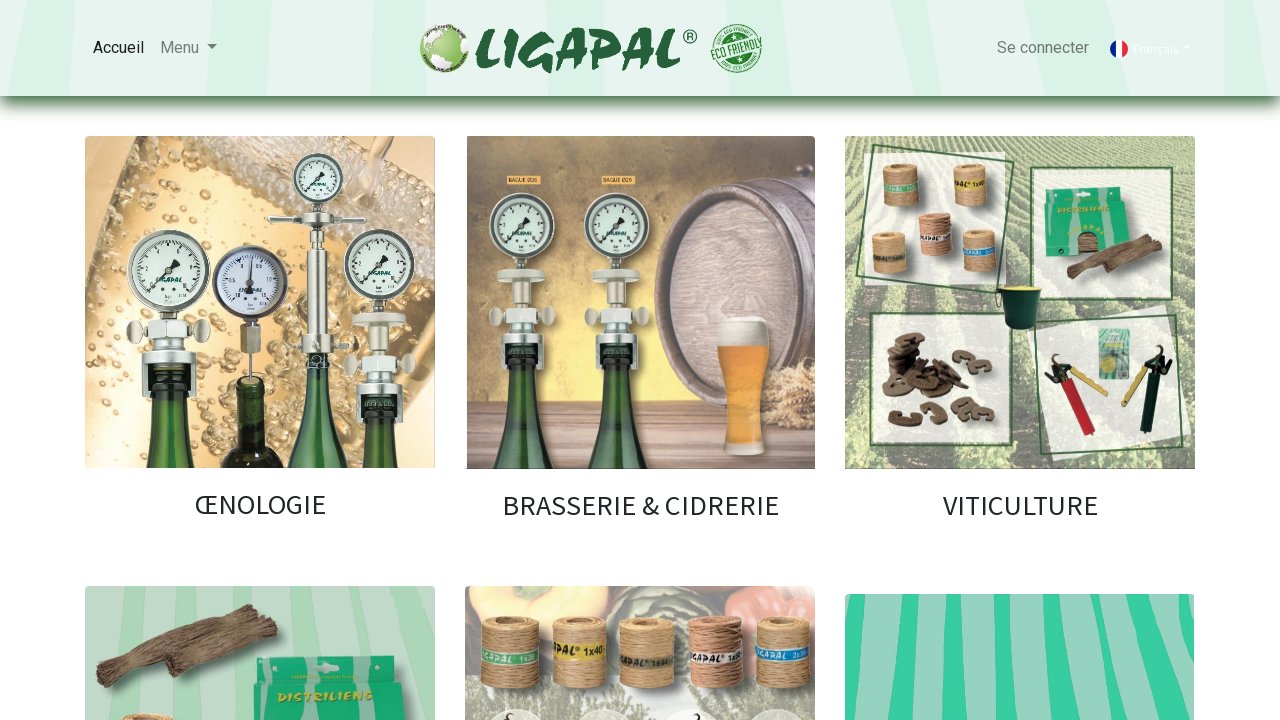

--- FILE ---
content_type: text/html; charset=utf-8; charset=utf-8
request_url: https://www.ligapal.com/
body_size: 5923
content:

  <!DOCTYPE html>
        
    
            
        
  <html lang="fr-FR" data-website-id="1" data-oe-company-name="Ligapal">
            
    
      
        
      
      
      
      
        
      
    
    
  <head>
                <meta charset="utf-8"/>
                <meta http-equiv="X-UA-Compatible" content="IE=edge,chrome=1"/>
    <meta name="viewport" content="width=device-width, initial-scale=1, user-scalable=no"/>
    <meta name="generator" content="Odoo"/>
    
    
    
    
    
    
    
    
    
      
      
      
      
        
          
            <meta property="og:type" content="website"/>
          
        
          
            <meta property="og:title" content="LIGAPAL"/>
          
        
          
            <meta property="og:site_name" content="Ligapal"/>
          
        
          
            <meta property="og:url" content="https://www.ligapal.com/"/>
          
        
          
            <meta property="og:image" content="https://www.ligapal.com/web/image/website/1/logo"/>
          
        
      
      
      
      
        
          <meta name="twitter:card" content="summary_large_image"/>
        
          <meta name="twitter:title" content="LIGAPAL"/>
        
          <meta name="twitter:image" content="https://www.ligapal.com/web/image/website/1/logo"/>
        
      
    
    
      
      
    
    <link rel="canonical" href="http://ligapal.com/"/>
    <link rel="preconnect" href="https://fonts.gstatic.com/" crossorigin=""/>
  
  

                <title>LIGAPAL</title>
                <link type="image/x-icon" rel="shortcut icon" href="/web/image/website/1/favicon?unique=fb9ddf3"/>
    <link rel="preload" href="/web/static/lib/fontawesome/fonts/fontawesome-webfont.woff2?v=4.7.0" as="font" crossorigin=""/>
    <link type="text/css" rel="stylesheet" href="/web/content/9341-3436fdb/1/web.assets_common.css" data-asset-xmlid="web.assets_common" data-asset-version="3436fdb"/>
    <link type="text/css" rel="stylesheet" href="/web/content/9342-04dfb66/1/web.assets_frontend.css" data-asset-xmlid="web.assets_frontend" data-asset-version="04dfb66"/>
    
  
  

                <script id="web.layout.odooscript" type="text/javascript">
                    var odoo = {
                        csrf_token: "3ff05e177926256f8dca45a0bf787a390817e437o1798813533",
                        debug: "",
                    };
                </script>
    <script type="text/javascript">
                odoo.session_info = {"is_admin": false, "is_system": false, "is_website_user": true, "user_id": false, "is_frontend": true, "translationURL": "/website/translations", "cache_hashes": {"translations": "e35bbd790d80059c199f3b48903bd590e14fe77b"}};
                if (!/(^|;\s)tz=/.test(document.cookie)) {
                    const userTZ = Intl.DateTimeFormat().resolvedOptions().timeZone;
                    document.cookie = `tz=${userTZ}; path=/`;
                }
            </script>
    <script defer="defer" type="text/javascript" src="/web/content/188-a9e7572/1/web.assets_common_minimal_js.js" data-asset-xmlid="web.assets_common_minimal_js" data-asset-version="a9e7572"></script>
    <script defer="defer" type="text/javascript" src="/web/content/189-9ad155a/1/web.assets_frontend_minimal_js.js" data-asset-xmlid="web.assets_frontend_minimal_js" data-asset-version="9ad155a"></script>
    
        
    
    <script defer="defer" type="text/javascript" data-src="/web/content/9343-7b8c1bb/1/web.assets_common_lazy.js" data-asset-xmlid="web.assets_common_lazy" data-asset-version="7b8c1bb"></script>
    <script defer="defer" type="text/javascript" data-src="/web/content/9344-e493b93/1/web.assets_frontend_lazy.js" data-asset-xmlid="web.assets_frontend_lazy" data-asset-version="e493b93"></script>
    
  
  

                
            
        <!-- Global site tag (gtag.js) - Google Analytics -->
<script async src="https://www.googletagmanager.com/gtag/js?id=G-KV9SF2X8H8"></script>
<script>
  window.dataLayer = window.dataLayer || [];
  function gtag(){dataLayer.push(arguments);}
  gtag('js', new Date());

  gtag('config', 'G-KV9SF2X8H8');
</script>
    </head>
            <body class="">
                
    
  
            
            
        <div id="wrapwrap" class="homepage   ">
      <header id="top" data-anchor="true" data-name="Header" class="  o_header_standard">
        <nav data-name="Navbar" class="navbar navbar-light navbar-expand-lg o_colored_level o_cc">
            <div id="top_menu_container" class="container">
                
                
    <button type="button" data-toggle="collapse" data-target="#top_menu_collapse" class="navbar-toggler ">
        <span class="navbar-toggler-icon o_not_editable"></span>
    </button>

                
                <div id="top_menu_collapse" class="collapse navbar-collapse o_header_centered_logo order-last order-lg-first">
                    
    <ul id="top_menu" class="nav navbar-nav o_menu_loading ">
        
                        
                        
                            
    
    <li class="nav-item">
        <a role="menuitem" href="/" class="nav-link active">
            <span>Accueil</span>
        </a>
    </li>
    

                        
                            
    
    
    <li class="nav-item dropdown  position-static">
        <a data-toggle="dropdown" href="#" class="nav-link dropdown-toggle o_mega_menu_toggle">
            <span>Menu</span>
        </a>
        <div data-name="Mega Menu" class="dropdown-menu o_mega_menu carlos_danger_27 dropdown-menu-right">










































<section class="s_mega_menu_multi_menus py-4 o_colored_level pb0" data-snippet="s_mega_menu_multi_menus" data-name="Multi-Menus">
        <div class="container">
            <div class="row">
                
                
                
                
                
                    
                
                    <div class="col-lg-3 pb0 py-2 text-center" style="">
                        <h4><a href="/aphrometres" class="btn btn-primary" data-original-title="" title="" aria-describedby="tooltip820829">Œnologie
                        </a></h4><nav class="flex-column nav">
                            
                                
                                
                                <a href="/oenologie#Aphrom%C3%A8tre-Bouchon" class="nav-link" data-name="Menu Item" data-original-title="" title="" aria-describedby="tooltip639993">Aphromètre bouchon </a><a href="/oenologie#Aphrom%C3%A8tre-Capsule" class="nav-link" data-name="Menu Item" data-original-title="" title="" aria-describedby="tooltip741661">Aphromètre capsule</a><a href="/oenologie#Aphrom%C3%A8tre-Simplifi%C3%A9" class="nav-link" data-name="Menu Item" data-original-title="" title="" aria-describedby="tooltip375124">Aphromètre simplifié</a><a href="/oenologie#Aphrom%C3%A8tre-Permanent" class="nav-link" data-name="Menu Item" data-original-title="" title="" aria-describedby="tooltip512398">Aphromètre permanent</a><a href="/oenologie#Cl%C3%A9-%C3%A0-d%C3%A9gorger" class="nav-link" data-name="Menu Item" data-original-title="" title="" aria-describedby="tooltip741661">Clé à dégorger</a></nav> <br><nav class="flex-column nav"> 
                    </nav></div><div class="col-lg-3 py-2 text-center">
                        <h4><a href="/brasserie-cidrerie" class="btn btn-primary" data-original-title="" title="" aria-describedby="tooltip9550">Brasserie &amp; Cidrerie</a><br>
                        </h4><nav class="flex-column nav">
                            
                                
                                
                                <a href="/brasserie-cidrerie" class="nav-link" data-name="Menu Item" data-original-title="" title="" aria-describedby="tooltip932543">Aphromètre capsule  bague 26</a><a href="/brasserie-cidrerie#bottom" class="nav-link" data-name="Menu Item" data-original-title="" title="" aria-describedby="tooltip932543" style="">Aphromètre capsule bague 29 </a><a href="/brasserie-cidrerie#bottom" class="nav-link" data-name="Menu Item" data-original-title="" title="" aria-describedby="tooltip932543">Aphromètre simplifié</a></nav><a href="/brasserie-cidrerie#bottom" class="nav-link" data-name="Menu Item" data-original-title="" title="" aria-describedby="tooltip932543" style="">Clé à dégorger</a><nav class="flex-column nav"></nav><nav class="flex-column nav"></nav>    <nav class="flex-column nav">
                            
                                
                                
                                
                            
                                
                                
                                
                            
                        </nav>
                    </div><div class="py-2 text-center col-lg-3">
                        <h4><a href="/viticulture" class="btn btn-primary" data-original-title="" title="" aria-describedby="tooltip595506">Viticulture</a></h4>
                        <nav class="nav flex-column">
                            
                                
                                
                                <a href="/viticulture" class="nav-link" data-name="Menu Item" data-original-title="" title="">Agrafes</a>
                            
                                
                                
                                <a href="/viticulture" class="nav-link" data-name="Menu Item" data-original-title="" title="">Bobines</a><a href="/viticulture" class="nav-link" data-name="Menu Item" data-original-title="" title="">Liens/Distriliens</a><a href="/viticulture" class="nav-link" data-name="Menu Item" data-original-title="" title="">Lieurs</a></nav>    <nav class="nav flex-column"></nav>    <nav class="nav flex-column">
                            
                                
                                
                                
                            
                        </nav>
                    </div><div class="py-2 text-center col-lg-3">
                        <h4><a href="/liens" class="btn btn-primary">Liens</a><br></h4>
                        <nav class="nav flex-column"><a href="/liens" class="nav-link" data-name="Menu Item" data-original-title="" title="">Bobines</a>
                            
                                
                                
                                
                            
                                
                                
                                <a href="/liens" class="nav-link" data-name="Menu Item" data-original-title="" title="" aria-describedby="tooltip372776">Liens/Distriliens</a>
                            
                                
                                
                                
                            
                        <a href="#" class="nav-link" data-name="Menu Item" data-original-title="" title="" aria-describedby="tooltip650143"></a><a href="#" class="nav-link" data-name="Menu Item" data-original-title="" title="" aria-describedby="tooltip357813"> </a></nav>
                    </div><div class="py-2 text-center col-lg-3">
                        <h4><a href="/maraichage-arboriculture" class="btn btn-primary">Maraichage &amp; Arboriculture</a><br></h4>
                        <nav class="nav flex-column"><a href="/maraichage-arboriculture" class="nav-link" data-name="Menu Item" data-original-title="" title="">Agrafes</a>
                            
                                
                                
                                
                            
                                
                                
                                <a href="/maraichage-arboriculture" class="nav-link" data-name="Menu Item" data-original-title="" title="" aria-describedby="tooltip425042">Bobines</a>
                            
                                
                                
                                <a href="/maraichage-arboriculture" class="nav-link" data-name="Menu Item" data-original-title="" title="" aria-describedby="tooltip371682">Liens/Distriliens</a><a href="/maraichage-arboriculture" class="nav-link" data-name="Menu Item" data-original-title="" title="" aria-describedby="tooltip371682">Lieurs</a></nav>    <nav class="nav flex-column">
                            
                        </nav>
                    </div><div class="col-lg-3 py-2 text-center">
                        <h4> <a href="/autres-produits" class="btn btn-primary" data-original-title="" title="" aria-describedby="tooltip957540">Autres produits
                        </a></h4><nav class="flex-column nav">
                            
                                
                                
                                
                            
                                
                                
                                <a href="/autres-produits" class="nav-link" data-name="Menu Item" data-original-title="" title=""> Clé à dégorger</a><a href="/autres-produits" class="nav-link" data-name="Menu Item" data-original-title="" title="">Porte pelote </a><a href="/autres-produits" class="nav-link" data-name="Menu Item" data-original-title="" title=""> Kit de reparation</a><a href="/autres-produits" class="nav-link" data-name="Menu Item" data-original-title="" title="">Protège doigts</a></nav>        <nav class="flex-column nav"></nav>   <nav class="flex-column nav"></nav>    <nav class="flex-column nav">
                            
                                
                                
                                
                            
                        </nav>
                    </div><div class="py-2 text-center col-lg-3"><h4><a href="https://www.ligapal.com/autres-produits" class="btn btn-primary" data-original-title="" title="" aria-describedby="tooltip957540">Vidéos</a></h4><h4></h4><nav class="nav flex-column"><a href="/videos" class="nav-link" data-name="Menu Item" data-original-title="" title="" aria-describedby="tooltip462889"> </a><a href="#https://www.ligapal.com/videos" class="nav-link" data-name="Menu Item" data-original-title="" title="" aria-describedby="tooltip521973">Vidéos </a></nav></div><div class="py-2 text-center col-lg-3 pb0 o_colored_level">
                        
                        <nav class="nav flex-column"><b><a href="/#bottom" class="nav-link" data-name="Menu Item" data-original-title="" title="">Service Client </a></b><a href="/nous-joindre" class="nav-link" data-name="Menu Item" data-original-title="" title="">Nous joindre</a>
                            
                                
                                
                                
                            
                                
                                
                                <a href="/mentions-legales" class="nav-link" data-name="Menu Item" data-original-title="" title="" aria-describedby="tooltip327">Mention légale</a>
                            
                                
                                
                                <a href="/notre-histoire" class="nav-link" data-name="Menu Item" data-original-title="" title="" aria-describedby="tooltip512264">Notre histoire</a>
                            
                        </nav>
                    </div>
                
                    
                
                    
                
            </div>
        </div>
    </section>
    




































































































<section class="s_mega_menu_multi_menus py-4 o_colored_level pt0 pb0" data-snippet="s_mega_menu_multi_menus" data-name="Multi-Menus" style="">
        <div class="container">
            <div class="row">
                
                
                
                
                
                    
                
                    
                
                    
                
                    
                
            </div>
        </div>
    </section></div>
    </li>

                        
                    
    </ul>

                </div>
                
                
            <div class="navbar-collapse">
                <img src="/website_logo/static/img/logo1.png" class="img img-fluid" alt="ligapal" loading="lazy"/>
                
            </div>
        
    <a href="/" class="navbar-brand logo m-0">
            <span role="img" aria-label="Logo of LIGAPAL" title="LIGAPAL"><img src="/web/image/website/1/logo/LIGAPAL?unique=fb9ddf3" class="img img-fluid" alt="LIGAPAL" loading="lazy"/></span>
        </a>
    

            <div class="navbar-collapse">
                <img src="/website_logo/static/img/logo2.png" class="img img-fluid" alt="ligapal" loading="lazy"/>
                
            </div>
        
                
                <ul class="nav navbar-nav o_header_centered_logo justify-content-end ">
         
                    
                    
            <li class="nav-item ml-3 o_no_autohide_item">
                <a href="/web/login" class="nav-link">Se connecter</a>
            </li>
        
                    
                    
        
        
            
        
    
    
                </ul>
                
                
        
        
    
        
        
    
        
        
    
        <div class="js_language_selector ml-2 dropdown">
            <button class="btn btn-sm btn-outline-secondary border-0 dropdown-toggle" type="button" data-toggle="dropdown" aria-haspopup="true" aria-expanded="true">
                
        
    <img class="o_lang_flag" src="/base/static/img/country_flags/fr.png?height=25" loading="lazy"/>

    <span class="align-middle"> Français</span>
            </button>
            <div class="dropdown-menu" role="menu">
                
                    <a class="dropdown-item js_change_lang" href="/en_GB/" data-url_code="en_GB">
                        
        
    <img class="o_lang_flag" src="/base/static/img/country_flags/gb.png?height=25" loading="lazy"/>

    <span>English (UK)</span>
                    </a>
                
                    <a class="dropdown-item js_change_lang" href="/" data-url_code="fr">
                        
        
    <img class="o_lang_flag" src="/base/static/img/country_flags/fr.png?height=25" loading="lazy"/>

    <span> Français</span>
                    </a>
                
                    <a class="dropdown-item js_change_lang" href="/it/" data-url_code="it">
                        
        
    <img class="o_lang_flag" src="/base/static/img/country_flags/it.png?height=25" loading="lazy"/>

    <span> Italiano</span>
                    </a>
                
                    <a class="dropdown-item js_change_lang" href="/es/" data-url_code="es">
                        
        
    <img class="o_lang_flag" src="/base/static/img/country_flags/es.png?height=25" loading="lazy"/>

    <span> Español</span>
                    </a>
                
        
    

    
            </div>
        </div>
    
    
            </div>
        </nav>
    </header>
      <main>
        
            
        
    
    <div id="wrap" class="oe_structure oe_empty">
      <section class="s_three_columns o_colored_level undefined o_cc o_cc1 pb0 pt24" data-vcss="001" data-snippet="s_three_columns" data-name="Columns" style="">
        <div class="container">
          <div class="row d-flex align-items-stretch">
            <div class="col-lg-4 s_col_no_bgcolor pt16 pb16">
              <div class="card bg-white h-100 border" style="border-width: 0px !important;">
                <a href="/aphrometres">
                  <img class="card-img-top" src="/web/image/536-85c94586/OENOLOGIE.jpg" alt="" loading="lazy" data-original-title="" title="" aria-describedby="tooltip452995" data-original-id="535" data-original-src="/web/image/535-5ace9298/OENOLOGIE.jpg" data-mimetype="image/jpeg" data-resize-width="690"/>
                </a>
                <div class="card-body">
                  <h3 class="card-title" style="text-align: center;">ŒNOLOGIE<br/></h3>
                </div>
              </div>
            </div>
            <div class="col-lg-4 s_col_no_bgcolor pt16 pb16">
              <div class="card bg-white h-100 border" style="border-width: 0px !important;">
                <a href="/brasserie-cidrerie">
                  <img class="card-img-top" src="/web/image/522-3d8cc340/BIERE.jpg" alt="" loading="lazy" data-original-title="" title="" aria-describedby="tooltip693848" data-original-id="520" data-original-src="/web/image/520-eab2ab88/BIERE.jpg" data-mimetype="image/jpeg" data-resize-width="690"/>
                </a>
                <div class="card-body">
                  <h3 class="card-title" style="text-align: center;">BRASSERIE &amp; CIDRERIE<br/></h3>
                </div>
              </div>
            </div>
            <div class="col-lg-4 s_col_no_bgcolor pt16 pb16">
              <div class="card bg-white h-100 border" style="border-width: 0px !important;">
                <a href="/viticulture">
                  <img class="card-img-top" src="/web/image/526-ca7d1a92/VIGNE.jpg" alt="" loading="lazy" data-original-title="" title="" aria-describedby="tooltip464879" data-original-id="524" data-original-src="/web/image/524-a3ea1360/VIGNE.jpg" data-mimetype="image/jpeg" data-resize-width="690"/>
                </a>
                <div class="card-body">
                  <h3 class="card-title" style="text-align: center;">VITICULTURE</h3>
                </div>
              </div>
            </div>
          </div>
        </div>
      </section>
      <section class="s_three_columns o_colored_level undefined o_cc o_cc1 pt0 pb0" data-vcss="001" data-snippet="s_three_columns" data-name="Columns" style="">
        <div class="container">
          <div class="row d-flex align-items-stretch">
            <div class="col-lg-4 s_col_no_bgcolor pt16 pb80">
              <div class="card bg-white h-100 border" style="border-width: 0px !important;">
                <a href="/liens">
                  <img class="card-img-top" src="/web/image/527-50ed6c7b/LIENS.jpg" alt="" loading="lazy" data-original-title="" title="" aria-describedby="tooltip952935" data-original-id="525" data-original-src="/web/image/525-0ae058a1/LIENS.jpg" data-mimetype="image/jpeg" data-resize-width="690"/>
                </a>
                <div class="card-body">
                  <h3 class="card-title" style="text-align: center;">LIENS</h3>
                </div>
              </div>
            </div>
            <div class="col-lg-4 s_col_no_bgcolor pt16 pb0">
              <div class="card bg-white h-100 border" style="border-width: 0px !important;">
                <a href="/maraichage-arboriculture">
                  <img class="card-img-top" src="/web/image/523-5b110c2e/maraicher.jpg" alt="" loading="lazy" data-original-title="" title="" aria-describedby="tooltip953370" data-original-id="521" data-original-src="/web/image/521-71d9f1e3/maraicher.jpg" data-mimetype="image/jpeg" data-resize-width="690"/>
                </a>
                <div class="card-body">
                  <h3 class="card-title" style="text-align: center;">MARAICHAGE</h3>
                  <h3 class="card-title" style="text-align: center;">&amp; ARBORICULTURE<br/></h3>
                </div>
              </div>
            </div>
            <div class="col-lg-4 s_col_no_bgcolor pb0 pt24">
              <div class="card h-100 border" style="border-width: 0px !important; background-color: var(--white) !important;">
                <a href="/videos">
                  <img class="card-img-top" src="/web/image/4434-464df7ca/VIDEO%20SITE%20copie.jpg" alt="" loading="lazy" data-original-title="" title="" aria-describedby="tooltip249556" data-original-id="4433" data-original-src="/web/image/4433-e1e4c650/VIDEO%20SITE%20copie.jpg" data-mimetype="image/jpeg" data-resize-width="690"/>
                </a>
                <div class="card-body">
                  <h3 class="card-title" style="text-align: center;">VIDEOS</h3>
                </div>
              </div>
            </div>
          </div>
        </div>
      </section>
    </div>
  
      </main>
      <footer id="bottom" data-anchor="true" data-name="Footer" class="o_footer o_colored_level o_cc ">
        <div id="footer" class="oe_structure oe_structure_solo" style="">
      <section class="s_text_block pt40 pb16" data-snippet="s_text_block" data-name="Text" style="">
        <div class="container-fluid">
          <div class="row">
            <div class="o_colored_level pb24 pt24 offset-lg-1 col-lg-2" style="">
              <h5 class="mb-3">Service client</h5>
              <ul class="list-unstyled">
                <li>
                  <a href="/nous-joindre" data-original-title="" title="" aria-describedby="tooltip92443">Nous joindre</a>
                </li>
                <li>
                  <a href="/politique-de-confidentialite" data-original-title="" title="" aria-describedby="tooltip106624">Politique de confidentialité</a>
                </li>
                <li>
                  <a href="/conditions-generales" data-original-title="" title="" aria-describedby="tooltip347066">Conditions générales</a>
                  <ul class="list-unstyled">
                    <li><a href="/nos-partenaires" data-original-title="" title="" aria-describedby="tooltip596173">Export</a>&nbsp;</li>
                    <li><a href="/dossier-presse" data-original-title="" title="" aria-describedby="tooltip596173">Dossier presse&nbsp;</a>&nbsp;</li>
                    <li>
                      <font style="" class="text-o-color-1">
                        <br/>
                      </font>
                      <a href="/nos-partenaires" data-original-title="" title="" aria-describedby="tooltip596173"></a>
                    </li>
                  </ul>
                </li>
              </ul>
              <ul>
                <li>
                  <p>
                    <font style="font-size: 12px;">Photos non contractuelles </font>
                    <br/>
                    <span _ngcontent-serverapp-c98="" class="text__translation">
                      <font style="font-size: 12px;">non-contractual pictures</font>
                    </span>
                  </p>
                </li>
              </ul>
            </div>
            <div class="pt24 pb24 o_colored_level col-lg-2" style="">
              <h5 class="mb-3">Qui sommes nous ?&nbsp;</h5>
              <ul class="list-unstyled">
                <li><a href="/notre-histoire" data-original-title="" title="" aria-describedby="tooltip346926">Notre histoire</a>&nbsp;&nbsp;&nbsp;&nbsp;</li>
                <li><a href="/l-equipe">L'équipe&nbsp;</a><a href="/notre-histoire" data-original-title="" title="" aria-describedby="tooltip346926"><br/></a> &nbsp;&nbsp;<a href="/notre-histoire" data-original-title="" title="" aria-describedby="tooltip346926"><br/></a></li>
                <li>
                  <a href="https://ligapal.odoo-oci.fr/notre-histoire" data-original-title="" title="" aria-describedby="tooltip346926" style="color: rgb(19, 58, 57); background-color: rgba(255, 255, 255, 0.85);">
                    <font style="color: rgba(36, 86, 39, 0.87);" data-original-title="" title="" aria-describedby="tooltip510279">
                      <br/>
                    </font>
                  </a>
                </li>
              </ul>
              <p>
                <br/>
              </p>
              <div class="s_share text-left" data-name="Social Media">
                <h5 class="s_share_title d-none">Suivez-nous</h5>
                <a href="/website/social/facebook" class="s_share_facebook" target="_blank">
                  <i class="fa fa-facebook rounded-circle shadow-sm" data-original-title="" title="" aria-describedby="tooltip138754"></i>
                </a>
                <a href="/website/social/instagram" class="s_share_instagram" target="_blank">
                  <i class="fa fa-instagram rounded-circle shadow-sm" data-original-title="" title="" aria-describedby="tooltip235796"></i>
                </a>
                <a href="/website/social/linkedin" class="s_share_linkedin" target="_blank">
                  <i class="fa fa-linkedin rounded-circle shadow-sm" data-original-title="" title="" aria-describedby="tooltip244595"></i>
                </a>
              </div>
            </div>
            <div class="pt24 pb24 o_colored_level col-lg-2">
              <ul class="list-unstyled">
                <li>&nbsp;&nbsp;&nbsp;&nbsp;&nbsp;&nbsp;&nbsp; <span>17 rue du Commerce</span>
                  <br/>
                  <i class="fa  fa-fw mr-2"></i>
                  <span>51350 Cormontreuil</span>
                  <br/>
                  <i class="fa  fa-fw mr-2"></i>
                  <span>FRANCE</span>
                </li>
              </ul>
              <ul class="list-unstyled">
                <li>
                  <i class="fa fa-phone fa-fw mr-3"></i>
                  <span class="o_force_ltr">
                    <a href="tel:+33 3 26 05 05 28" data-original-title="" title="" aria-describedby="tooltip606333">(+33) 3 26 05 05 28</a>
                  </span>
                </li>
              </ul>
            </div>
            <div class="pt24 pb24 o_colored_level col-lg-5" style="">
              <ul class="list-unstyled">
                <li>
                  <i class="fa fa-envelope fa-fw mr-2"></i>
                  <span>
                    <a href="/nous-joindre" data-original-title="" title="" aria-describedby="tooltip968541">Nous joindre</a>
                  </span>
                </li>
                <li>
                  <i class="fa fa-fw mr-2"></i>
                  <span>informations / vente France : </span>
                  <img class="img-fluid o_we_custom_image" src="/web/image/533-962d9707/info.png" alt="" loading="lazy" data-original-title="" title="" aria-describedby="tooltip440924" data-original-id="533" data-original-src="/web/image/533-962d9707/info.png" data-mimetype="image/png" style="height: 18px;"/>
                </li>
                <li>
                  <i class="fa fa-fw mr-2"></i>
                  <span>international : </span>
                  <img class="img-fluid o_we_custom_image" src="/web/image/534-6f089c66/export.png" alt="" loading="lazy" data-original-id="534" data-original-src="/web/image/534-6f089c66/export.png" data-mimetype="image/png" data-original-title="" title="" aria-describedby="tooltip789141" style="height: 18px;"/>
                </li>
              </ul>
              <ul class="list-unstyled">
                <li>
                  <i class="fa fa-fw mr-2 fa-clock-o" data-original-title="" title="" aria-describedby="tooltip560583"></i>
                  <span>Du lundi au jeudi : 8h30 - 17h</span>
                  <br/>
                  <i class="fa fa-fw mr-2"></i>
                  <span>Vendredi : 8h30 - 12h</span>
                </li>
              </ul>
            </div>
          </div>
        </div>
      </section>
    </div>
  <div class="o_footer_copyright o_colored_level o_cc" data-name="Copyright">
          <div class="container py-3">
            <div class="row">
              <div class="col-sm text-center text-sm-left text-muted">
                
        
    
                <span class="mr-2 o_footer_copyright_name">Copyright © Lipagal</span>
  </div>
              <div class="col-sm text-center text-sm-right o_not_editable">
                
        <div class="o_brand_promotion">
            
        
        
        Créé avec 
            <a target="_blank" class="badge badge-light" href="http://www.odoo.com?utm_source=db&amp;utm_medium=website">
                <img alt="Odoo" src="/web/static/src/img/odoo_logo_tiny.png" style="height: 1em; vertical-align: baseline;" loading="lazy"/>
            </a>
        - 
                Créer un <a target="_blank" href="http://www.odoo.com/page/website-builder?utm_source=db&amp;utm_medium=website">Site Web gratuit</a>
            
    
    </div>
    
              </div>
            </div>
          </div>
        </div>
      </footer>
        
    
    </div>
    <script id="tracking_code">
            (function(i,s,o,g,r,a,m){i['GoogleAnalyticsObject']=r;i[r]=i[r]||function(){
            (i[r].q=i[r].q||[]).push(arguments)},i[r].l=1*new Date();a=s.createElement(o),
            m=s.getElementsByTagName(o)[0];a.async=1;a.src=g;m.parentNode.insertBefore(a,m)
            })(window,document,'script','//www.google-analytics.com/analytics.js','ga');

            ga('create', 'G-KV9SF2X8H8'.trim(), 'auto');
            ga('send','pageview');
        </script>
  
  
        
    </body>
        </html>
    
